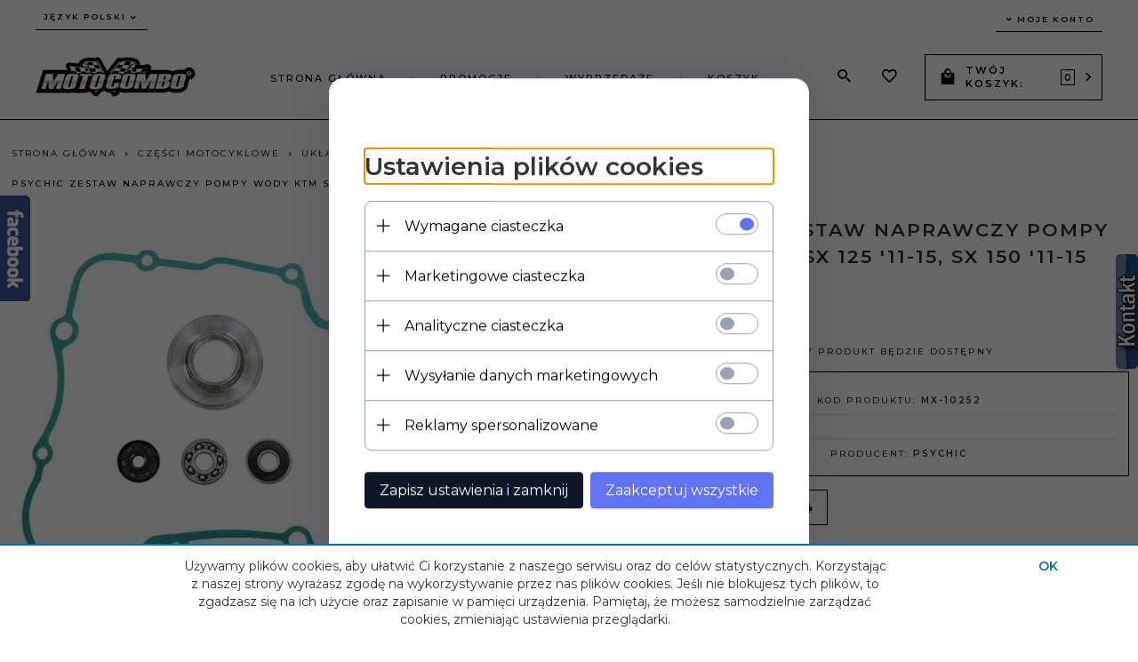

--- FILE ---
content_type: text/html; charset=UTF-8
request_url: https://www.motocombo.pl/ajax/info/mis/
body_size: -14
content:
{"misId":"db4e1386981eae89a72bf7ee26cc0921"}

--- FILE ---
content_type: text/html; charset=UTF-8
request_url: https://www.motocombo.pl/ajax/pinfo/inventory/
body_size: 169
content:

<form id="options_form" name="options_form" method="post" action="/_cart/index/">
    <div id="options_form_tab" class="inventory-container">
            </div>
    <input type="hidden" id="products_id" name="products_id" value="203737" />
    <input type="hidden" id="rtime" name="rtime" value="" />
    <script>
			window.jQuery && window.jQuery.trigger("inventoryLoaded");
    </script>


--- FILE ---
content_type: text/html; charset=utf-8
request_url: https://accounts.google.com/o/oauth2/postmessageRelay?parent=https%3A%2F%2Fwww.motocombo.pl&jsh=m%3B%2F_%2Fscs%2Fabc-static%2F_%2Fjs%2Fk%3Dgapi.lb.en.2kN9-TZiXrM.O%2Fd%3D1%2Frs%3DAHpOoo_B4hu0FeWRuWHfxnZ3V0WubwN7Qw%2Fm%3D__features__
body_size: 161
content:
<!DOCTYPE html><html><head><title></title><meta http-equiv="content-type" content="text/html; charset=utf-8"><meta http-equiv="X-UA-Compatible" content="IE=edge"><meta name="viewport" content="width=device-width, initial-scale=1, minimum-scale=1, maximum-scale=1, user-scalable=0"><script src='https://ssl.gstatic.com/accounts/o/2580342461-postmessagerelay.js' nonce="PtMuejP3Ktpp5TTqNJUS_A"></script></head><body><script type="text/javascript" src="https://apis.google.com/js/rpc:shindig_random.js?onload=init" nonce="PtMuejP3Ktpp5TTqNJUS_A"></script></body></html>

--- FILE ---
content_type: text/plain
request_url: https://www.google-analytics.com/j/collect?v=1&_v=j102&a=1110553313&t=pageview&_s=1&dl=https%3A%2F%2Fwww.motocombo.pl%2Fp%2F1248%2F203737%2Fpsychic-zestaw-naprawczy-pompy-wody-ktm-sx-125-11-15-sx-150-11-15-zestawy-naprawcze-pompy-wody-uklad-chlodzenia-czesci-motocyklowe.html&ul=en-us%40posix&dt=PSYCHIC%20ZESTAW%20NAPRAWCZY%20POMPY%20WODY%20KTM%20SX%20125%20%2711-15%2C%20SX%20150%20%2711-15%20-%20ZESTAWY%20NAPRAWCZE%20POMPY%20WODY%20-%20UK%C5%81AD%20CH%C5%81ODZENIA%20-%20CZ%C4%98%C5%9ACI%20MOTOCYKLOWE&sr=1280x720&vp=1280x720&_u=ICDAAEABAAAAAGAAI~&jid=819420119&gjid=528661710&cid=467052924.1769996102&tid=UA-85703289-1&_gid=1118037929.1769996105&_r=1&_slc=1&z=1224389428
body_size: -832
content:
2,cG-55HKKDT7MZ

--- FILE ---
content_type: text/plain
request_url: https://www.google-analytics.com/j/collect?v=1&_v=j102&a=1110553313&t=pageview&_s=1&dl=https%3A%2F%2Fwww.motocombo.pl%2Fp%2F1248%2F203737%2Fpsychic-zestaw-naprawczy-pompy-wody-ktm-sx-125-11-15-sx-150-11-15-zestawy-naprawcze-pompy-wody-uklad-chlodzenia-czesci-motocyklowe.html&ul=en-us%40posix&dt=PSYCHIC%20ZESTAW%20NAPRAWCZY%20POMPY%20WODY%20KTM%20SX%20125%20%2711-15%2C%20SX%20150%20%2711-15%20-%20ZESTAWY%20NAPRAWCZE%20POMPY%20WODY%20-%20UK%C5%81AD%20CH%C5%81ODZENIA%20-%20CZ%C4%98%C5%9ACI%20MOTOCYKLOWE&sr=1280x720&vp=1280x720&_u=ICDAgEABAAAAACAAI~&jid=1499592600&gjid=2022883432&cid=467052924.1769996102&tid=UA-11121327-1&_gid=1118037929.1769996105&_slc=1&z=362281102
body_size: -566
content:
2,cG-07YSDJ3BFX